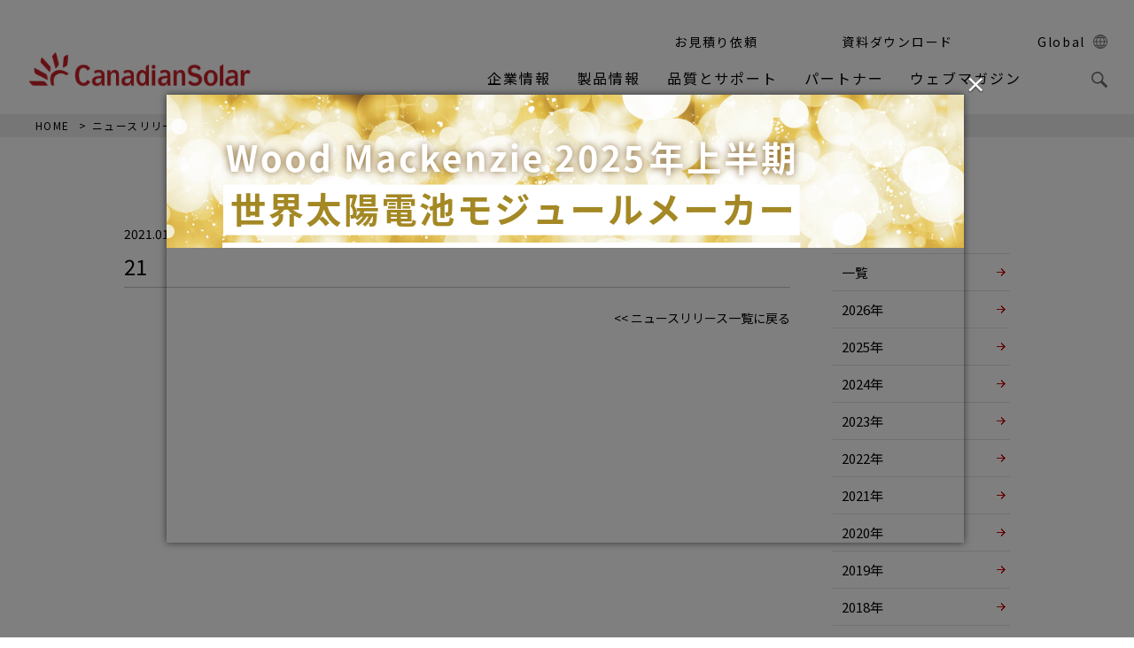

--- FILE ---
content_type: text/html; charset=UTF-8
request_url: https://csisolar.co.jp/works/21/
body_size: 33142
content:
<!DOCTYPE html>
<html>
<head>
	<meta charset="UTF-8">
		<title></title>
	<meta name="description" content="">
	<meta name="viewport" content="width=device-width, initial-scale=1">
	<link rel="shortcut icon" href="https://csisolar.co.jp/wp-content/themes/canadian_solar/img/favicon.png">
	<link rel="apple-touch-icon" sizes="180x180" href="https://csisolar.co.jp/wp-content/themes/canadian_solar/img/favicon.png">
	<!-- Global site tag (gtag.js) - Google Analytics -->
	<script async src=https://www.googletagmanager.com/gtag/js?id=G-3CWV0Q1J2T></script>
	<script>
		window.dataLayer = window.dataLayer || [];
		function gtag(){dataLayer.push(arguments);}
		gtag('js', new Date());
		gtag('config', 'G-3CWV0Q1J2T');
	</script>
  <meta name='robots' content='max-image-preview:large' />
<link rel='dns-prefetch' href='//ajaxzip3.github.io' />
<link rel='stylesheet' id='wp-block-library-css' href='https://csisolar.co.jp/wp-includes/css/dist/block-library/style.min.css?ver=6.6.3' type='text/css' media='all' />
<style id='classic-theme-styles-inline-css' type='text/css'>
/*! This file is auto-generated */
.wp-block-button__link{color:#fff;background-color:#32373c;border-radius:9999px;box-shadow:none;text-decoration:none;padding:calc(.667em + 2px) calc(1.333em + 2px);font-size:1.125em}.wp-block-file__button{background:#32373c;color:#fff;text-decoration:none}
</style>
<style id='global-styles-inline-css' type='text/css'>
:root{--wp--preset--aspect-ratio--square: 1;--wp--preset--aspect-ratio--4-3: 4/3;--wp--preset--aspect-ratio--3-4: 3/4;--wp--preset--aspect-ratio--3-2: 3/2;--wp--preset--aspect-ratio--2-3: 2/3;--wp--preset--aspect-ratio--16-9: 16/9;--wp--preset--aspect-ratio--9-16: 9/16;--wp--preset--color--black: #000000;--wp--preset--color--cyan-bluish-gray: #abb8c3;--wp--preset--color--white: #ffffff;--wp--preset--color--pale-pink: #f78da7;--wp--preset--color--vivid-red: #cf2e2e;--wp--preset--color--luminous-vivid-orange: #ff6900;--wp--preset--color--luminous-vivid-amber: #fcb900;--wp--preset--color--light-green-cyan: #7bdcb5;--wp--preset--color--vivid-green-cyan: #00d084;--wp--preset--color--pale-cyan-blue: #8ed1fc;--wp--preset--color--vivid-cyan-blue: #0693e3;--wp--preset--color--vivid-purple: #9b51e0;--wp--preset--gradient--vivid-cyan-blue-to-vivid-purple: linear-gradient(135deg,rgba(6,147,227,1) 0%,rgb(155,81,224) 100%);--wp--preset--gradient--light-green-cyan-to-vivid-green-cyan: linear-gradient(135deg,rgb(122,220,180) 0%,rgb(0,208,130) 100%);--wp--preset--gradient--luminous-vivid-amber-to-luminous-vivid-orange: linear-gradient(135deg,rgba(252,185,0,1) 0%,rgba(255,105,0,1) 100%);--wp--preset--gradient--luminous-vivid-orange-to-vivid-red: linear-gradient(135deg,rgba(255,105,0,1) 0%,rgb(207,46,46) 100%);--wp--preset--gradient--very-light-gray-to-cyan-bluish-gray: linear-gradient(135deg,rgb(238,238,238) 0%,rgb(169,184,195) 100%);--wp--preset--gradient--cool-to-warm-spectrum: linear-gradient(135deg,rgb(74,234,220) 0%,rgb(151,120,209) 20%,rgb(207,42,186) 40%,rgb(238,44,130) 60%,rgb(251,105,98) 80%,rgb(254,248,76) 100%);--wp--preset--gradient--blush-light-purple: linear-gradient(135deg,rgb(255,206,236) 0%,rgb(152,150,240) 100%);--wp--preset--gradient--blush-bordeaux: linear-gradient(135deg,rgb(254,205,165) 0%,rgb(254,45,45) 50%,rgb(107,0,62) 100%);--wp--preset--gradient--luminous-dusk: linear-gradient(135deg,rgb(255,203,112) 0%,rgb(199,81,192) 50%,rgb(65,88,208) 100%);--wp--preset--gradient--pale-ocean: linear-gradient(135deg,rgb(255,245,203) 0%,rgb(182,227,212) 50%,rgb(51,167,181) 100%);--wp--preset--gradient--electric-grass: linear-gradient(135deg,rgb(202,248,128) 0%,rgb(113,206,126) 100%);--wp--preset--gradient--midnight: linear-gradient(135deg,rgb(2,3,129) 0%,rgb(40,116,252) 100%);--wp--preset--font-size--small: 13px;--wp--preset--font-size--medium: 20px;--wp--preset--font-size--large: 36px;--wp--preset--font-size--x-large: 42px;--wp--preset--spacing--20: 0.44rem;--wp--preset--spacing--30: 0.67rem;--wp--preset--spacing--40: 1rem;--wp--preset--spacing--50: 1.5rem;--wp--preset--spacing--60: 2.25rem;--wp--preset--spacing--70: 3.38rem;--wp--preset--spacing--80: 5.06rem;--wp--preset--shadow--natural: 6px 6px 9px rgba(0, 0, 0, 0.2);--wp--preset--shadow--deep: 12px 12px 50px rgba(0, 0, 0, 0.4);--wp--preset--shadow--sharp: 6px 6px 0px rgba(0, 0, 0, 0.2);--wp--preset--shadow--outlined: 6px 6px 0px -3px rgba(255, 255, 255, 1), 6px 6px rgba(0, 0, 0, 1);--wp--preset--shadow--crisp: 6px 6px 0px rgba(0, 0, 0, 1);}:where(.is-layout-flex){gap: 0.5em;}:where(.is-layout-grid){gap: 0.5em;}body .is-layout-flex{display: flex;}.is-layout-flex{flex-wrap: wrap;align-items: center;}.is-layout-flex > :is(*, div){margin: 0;}body .is-layout-grid{display: grid;}.is-layout-grid > :is(*, div){margin: 0;}:where(.wp-block-columns.is-layout-flex){gap: 2em;}:where(.wp-block-columns.is-layout-grid){gap: 2em;}:where(.wp-block-post-template.is-layout-flex){gap: 1.25em;}:where(.wp-block-post-template.is-layout-grid){gap: 1.25em;}.has-black-color{color: var(--wp--preset--color--black) !important;}.has-cyan-bluish-gray-color{color: var(--wp--preset--color--cyan-bluish-gray) !important;}.has-white-color{color: var(--wp--preset--color--white) !important;}.has-pale-pink-color{color: var(--wp--preset--color--pale-pink) !important;}.has-vivid-red-color{color: var(--wp--preset--color--vivid-red) !important;}.has-luminous-vivid-orange-color{color: var(--wp--preset--color--luminous-vivid-orange) !important;}.has-luminous-vivid-amber-color{color: var(--wp--preset--color--luminous-vivid-amber) !important;}.has-light-green-cyan-color{color: var(--wp--preset--color--light-green-cyan) !important;}.has-vivid-green-cyan-color{color: var(--wp--preset--color--vivid-green-cyan) !important;}.has-pale-cyan-blue-color{color: var(--wp--preset--color--pale-cyan-blue) !important;}.has-vivid-cyan-blue-color{color: var(--wp--preset--color--vivid-cyan-blue) !important;}.has-vivid-purple-color{color: var(--wp--preset--color--vivid-purple) !important;}.has-black-background-color{background-color: var(--wp--preset--color--black) !important;}.has-cyan-bluish-gray-background-color{background-color: var(--wp--preset--color--cyan-bluish-gray) !important;}.has-white-background-color{background-color: var(--wp--preset--color--white) !important;}.has-pale-pink-background-color{background-color: var(--wp--preset--color--pale-pink) !important;}.has-vivid-red-background-color{background-color: var(--wp--preset--color--vivid-red) !important;}.has-luminous-vivid-orange-background-color{background-color: var(--wp--preset--color--luminous-vivid-orange) !important;}.has-luminous-vivid-amber-background-color{background-color: var(--wp--preset--color--luminous-vivid-amber) !important;}.has-light-green-cyan-background-color{background-color: var(--wp--preset--color--light-green-cyan) !important;}.has-vivid-green-cyan-background-color{background-color: var(--wp--preset--color--vivid-green-cyan) !important;}.has-pale-cyan-blue-background-color{background-color: var(--wp--preset--color--pale-cyan-blue) !important;}.has-vivid-cyan-blue-background-color{background-color: var(--wp--preset--color--vivid-cyan-blue) !important;}.has-vivid-purple-background-color{background-color: var(--wp--preset--color--vivid-purple) !important;}.has-black-border-color{border-color: var(--wp--preset--color--black) !important;}.has-cyan-bluish-gray-border-color{border-color: var(--wp--preset--color--cyan-bluish-gray) !important;}.has-white-border-color{border-color: var(--wp--preset--color--white) !important;}.has-pale-pink-border-color{border-color: var(--wp--preset--color--pale-pink) !important;}.has-vivid-red-border-color{border-color: var(--wp--preset--color--vivid-red) !important;}.has-luminous-vivid-orange-border-color{border-color: var(--wp--preset--color--luminous-vivid-orange) !important;}.has-luminous-vivid-amber-border-color{border-color: var(--wp--preset--color--luminous-vivid-amber) !important;}.has-light-green-cyan-border-color{border-color: var(--wp--preset--color--light-green-cyan) !important;}.has-vivid-green-cyan-border-color{border-color: var(--wp--preset--color--vivid-green-cyan) !important;}.has-pale-cyan-blue-border-color{border-color: var(--wp--preset--color--pale-cyan-blue) !important;}.has-vivid-cyan-blue-border-color{border-color: var(--wp--preset--color--vivid-cyan-blue) !important;}.has-vivid-purple-border-color{border-color: var(--wp--preset--color--vivid-purple) !important;}.has-vivid-cyan-blue-to-vivid-purple-gradient-background{background: var(--wp--preset--gradient--vivid-cyan-blue-to-vivid-purple) !important;}.has-light-green-cyan-to-vivid-green-cyan-gradient-background{background: var(--wp--preset--gradient--light-green-cyan-to-vivid-green-cyan) !important;}.has-luminous-vivid-amber-to-luminous-vivid-orange-gradient-background{background: var(--wp--preset--gradient--luminous-vivid-amber-to-luminous-vivid-orange) !important;}.has-luminous-vivid-orange-to-vivid-red-gradient-background{background: var(--wp--preset--gradient--luminous-vivid-orange-to-vivid-red) !important;}.has-very-light-gray-to-cyan-bluish-gray-gradient-background{background: var(--wp--preset--gradient--very-light-gray-to-cyan-bluish-gray) !important;}.has-cool-to-warm-spectrum-gradient-background{background: var(--wp--preset--gradient--cool-to-warm-spectrum) !important;}.has-blush-light-purple-gradient-background{background: var(--wp--preset--gradient--blush-light-purple) !important;}.has-blush-bordeaux-gradient-background{background: var(--wp--preset--gradient--blush-bordeaux) !important;}.has-luminous-dusk-gradient-background{background: var(--wp--preset--gradient--luminous-dusk) !important;}.has-pale-ocean-gradient-background{background: var(--wp--preset--gradient--pale-ocean) !important;}.has-electric-grass-gradient-background{background: var(--wp--preset--gradient--electric-grass) !important;}.has-midnight-gradient-background{background: var(--wp--preset--gradient--midnight) !important;}.has-small-font-size{font-size: var(--wp--preset--font-size--small) !important;}.has-medium-font-size{font-size: var(--wp--preset--font-size--medium) !important;}.has-large-font-size{font-size: var(--wp--preset--font-size--large) !important;}.has-x-large-font-size{font-size: var(--wp--preset--font-size--x-large) !important;}
:where(.wp-block-post-template.is-layout-flex){gap: 1.25em;}:where(.wp-block-post-template.is-layout-grid){gap: 1.25em;}
:where(.wp-block-columns.is-layout-flex){gap: 2em;}:where(.wp-block-columns.is-layout-grid){gap: 2em;}
:root :where(.wp-block-pullquote){font-size: 1.5em;line-height: 1.6;}
</style>
<link rel='stylesheet' id='contact-form-7-css' href='https://csisolar.co.jp/wp-content/plugins/contact-form-7/includes/css/styles.css?ver=5.9.8' type='text/css' media='all' />
<link rel='stylesheet' id='stylecss-css' href='https://csisolar.co.jp/wp-content/themes/canadian_solar/assets/style.css?ver=1752115762' type='text/css' media='all' />
<link rel='stylesheet' id='wp-members-css' href='https://csisolar.co.jp/wp-content/plugins/wp-members/assets/css/forms/generic-no-float.min.css?ver=3.4.9.5' type='text/css' media='all' />
<link rel='stylesheet' id='dflip-style-css' href='https://csisolar.co.jp/wp-content/plugins/3d-flipbook-dflip-lite/assets/css/dflip.min.css?ver=2.3.42' type='text/css' media='all' />
<script type="text/javascript" src="https://csisolar.co.jp/wp-includes/js/jquery/jquery.min.js?ver=3.7.1" id="jquery-core-js"></script>
<script type="text/javascript" src="https://csisolar.co.jp/wp-includes/js/jquery/jquery-migrate.min.js?ver=3.4.1" id="jquery-migrate-js"></script>
<link rel="https://api.w.org/" href="https://csisolar.co.jp/wp-json/" /><link rel="alternate" title="JSON" type="application/json" href="https://csisolar.co.jp/wp-json/wp/v2/works/1398" /><link rel="EditURI" type="application/rsd+xml" title="RSD" href="https://csisolar.co.jp/xmlrpc.php?rsd" />
<meta name="generator" content="WordPress 6.6.3" />
<link rel="canonical" href="https://csisolar.co.jp/works/21/" />
<link rel='shortlink' href='https://csisolar.co.jp/?p=1398' />
<link rel="alternate" title="oEmbed (JSON)" type="application/json+oembed" href="https://csisolar.co.jp/wp-json/oembed/1.0/embed?url=https%3A%2F%2Fcsisolar.co.jp%2Fworks%2F21%2F" />
<link rel="alternate" title="oEmbed (XML)" type="text/xml+oembed" href="https://csisolar.co.jp/wp-json/oembed/1.0/embed?url=https%3A%2F%2Fcsisolar.co.jp%2Fworks%2F21%2F&#038;format=xml" />
<!-- start Simple Custom CSS and JS -->
<style type="text/css">
.video {
    position: relative;
    width: 100%;
    padding-top: 56.25%; /* 16:9のアスペクト比 */
    height: 0;
}

.video iframe {
    position: absolute;
    top: 0;
    left: 0;
    width: 100%;
    height: 100%;
}/* ここにCSSコードを追加

例:
.example {
    color: red;
}

CSS の知識に磨きをかけるためにご覧ください。
http://www.w3schools.com/css/css_syntax.asp

コメント終わり */ 

</style>
<!-- end Simple Custom CSS and JS -->
<!-- start Simple Custom CSS and JS -->
<style type="text/css">
/* ここにCSSコードを追加
/*ContactForm7カスタマイズ*/
table.CF7_table{
	width:80%;
	margin:0 auto;
	border: 3px solid #e5e5e5;
}

table.CF7_table tr{
	border-top: 1px solid #e5e5e5;
}

.single .entry-content table.CF7_table,
.page .entry-content table.CF7_table{
	display:table;
}


/*入力欄*/
.CF7_table input, .CF7_table textarea {
	border: 1px solid #d8d8d8;
}

.CF7_table ::placeholder {
	color:#797979;
}

/*「必須」文字*/
.CF7_req{
	font-size:.7em;
	padding: 3px;
	background: #CE1B22;/*レッド*/
	color: #fff;
	border-radius: 4px;
	margin-right:1em;
}

/*「任意」文字*/
.CF7_unreq{
	font-size:.7em;
	padding: 3px;
	background: #808080;/*グレー*/
	color: #fff;
	border-radius: 4px;
	margin-right:1em;
}

.textarea {
    width: 97%;
}


.btn_ep{
	font-size:.7em;
	padding: 10px;
	background: #CE1B22;/*レッド*/
	color: #fff;
	border-radius: 4px;
	margin-right:1em;
}

/* タイトル列 */
@media screen and (min-width: 768px){
	.CF7_table th{
	width:30%;/*横幅*/
	background-color:#ebedf5;/*ブルーグレー*/
	}
}

/* レスポンシブ */
@media screen and (max-width: 768px){
	table.CF7_table{
	width:95%;
	}
	.CF7_table tr, .CF7_table td, .CF7_table th{
	display: block;
	width: 100%;
	line-height:2.5em;
	}
	.CF7_table th{
	background-color:#ebedf5;
	}
}


.CF7_btn{
	text-align:center;
	margin-top:50px;
}

.wpcf7-spinner{
	width:0;
	margin:0;
}
例:
.example {
    color: red;
}


CSS の知識に磨きをかけるためにご覧ください。
http://www.w3schools.com/css/css_syntax.asp

コメント終わり */ 


</style>
<!-- end Simple Custom CSS and JS -->
<link rel="icon" href="https://csisolar.co.jp/wp-content/uploads/2024/06/cropped-2222-e1718844755236-32x32.png" sizes="32x32" />
<link rel="icon" href="https://csisolar.co.jp/wp-content/uploads/2024/06/cropped-2222-e1718844755236-192x192.png" sizes="192x192" />
<link rel="apple-touch-icon" href="https://csisolar.co.jp/wp-content/uploads/2024/06/cropped-2222-e1718844755236-180x180.png" />
<meta name="msapplication-TileImage" content="https://csisolar.co.jp/wp-content/uploads/2024/06/cropped-2222-e1718844755236-270x270.png" />
</head>

<body id="top" class="news">

	<div id="wrapper">

		<header id="header" class="header">
  <a class="header__logo01" href="https://csisolar.co.jp/"><img src="https://csisolar.co.jp/wp-content/themes/canadian_solar/img/logo/logo01.png" alt="太陽光生活研究所 Solar Powered Life Focusing Center"></a>
  <div class="header__right">
    <ul class="header__list">
	  <li class="header__list__item"><a href="https://financial-simulation-jp-b2c.csisolar.com/micro-misc/JapanFinancialTool/toc/" target="_blank"><span>お見積り依頼</span></a></li>
      <li class="header__list__item"><a href="https://csisolar.co.jp/download-catalog/"><span>資料ダウンロード</span></a></li>
      <li class="header__list__item sp"><a class="icoGrass"></a></li>
      <li class="header__list__item"><a class="icoGlobal" href="https://www.csisolar.com/" target="_blank"><span>Global</span></a></li>
          </ul>
    <nav id="nav" class="header__nav">
      <div class="header__navList">
                <div class="header__navList__navItem"><a class="icoArrow">企業情報</a>
          <ul class="header__navList__pullDown">
            <li class="header__navList__pullDown__item"><a class="icoNav01" href="https://csisolar.co.jp/csi/">CSIとは（Canadian Solar Inc./本社）</a></li>
            <li class="header__navList__pullDown__item"><a class="icoNav03" href="https://csisolar.co.jp/csj/">CSJとは（カナディアン・ソーラー・ジャパン）</a></li>
            <li class="header__navList__pullDown__item"><a class="icoNav05" href="https://csisolar.co.jp/works/">導入実績</a></li>
            <li class="header__navList__pullDown__item"><a class="icoNav02" href="https://csisolar.co.jp/news_release/">ニュースリリース</a></li>
            <li class="header__navList__pullDown__item"><a class="icoNav04" href="https://csisolar.co.jp/contribute/">太陽光発電だからできる４つの貢献</a></li>
			<li class="header__navList__pullDown__item"><a class="icoNav03" href="https://csisolar.co.jp/career/">採用情報</a></li>

          </ul>
        </div>
        <div class="header__navList__navItem"><a class="icoArrow">製品情報</a>
          <ul class="header__navList__pullDown is_second">
            <li class="header__navList__pullDown__item"><a class="icoNav07" href="https://csisolar.co.jp/tax_products/module/">モジュール</a></li>
            <li class="header__navList__pullDown__item"><a class="icoNav08" href="https://csisolar.co.jp/tax_products/power/">パワーコンディショナ</a></li>
			<li class="header__navList__pullDown__item"><a class="icoNav09" href="https://csisolar.co.jp/tax_products/cell/">蓄電システム</a></li>
            <li class="header__navList__pullDown__item"><a class="icoNav10" href="https://csisolar.co.jp/residential/">住宅用ソリューション</a></li>
            <li class="header__navList__pullDown__item"><a class="icoNav11" href="https://csisolar.co.jp/commercial/">産業用ソリューション</a></li>
            <li class="header__navList__pullDown__item"><a class="icoNav12" href="https://csisolar.co.jp/simulation/">発電シミュレーション</a></li>
          </ul>
        </div>
        <div class="header__navList__navItem"><a class="icoArrow">品質とサポート</a>
          <ul class="header__navList__pullDown is_third">
            <li class="header__navList__pullDown__item"><a class="icoNav07" href="https://csisolar.co.jp/warranty-living/">住宅用保証</a></li>
            <li class="header__navList__pullDown__item"><a class="icoNav08" href="https://csisolar.co.jp/warranty-product/">産業用保証</a></li>
          </ul>
        </div>
        <div class="header__navList__navItem"><a href="https://csisolar.co.jp/partners/">パートナー</a></div>
        <div class="header__navList__navItem"><a href="https://csisolar.co.jp/magazine/">ウェブマガジン</a></div>
       <!--<div class="header__navList__navItem"><a href="	https://pardot.csisolar.com/l/788683/2022-11-27/2yrn4j" target="_blank">E-SHOP</a></div>-->
        <div class="header__navList__navItem sp last"><a href="https://csisolar.co.jp/contact/">お問い合わせ</a></div>
        <div class="header__navList__navItem icoGrass pc"><a><img src="https://csisolar.co.jp/wp-content/themes/canadian_solar/img/ico/ico_grass01.png" alt=""></a></div>
      </div>
    </nav>
  </div>
  <div class="navBtn sp"><span></span><span></span><span></span></div>
  <div class="search-modal cover-modal header-footer-group" data-modal-target-string=".search-modal">
  	<div class="search-modal-inner modal-inner">
		  <div class="section-inner">
  			<form role="search" method="get" class="search-form" action="/">
          <input type="search" id="search-form-1" class="search-field" autocomplete="off" placeholder="検索" value="" name="s">
          <button class="toggle search-untoggle close-search-toggle fill-children-current-color" type="submit">
            <img class="gb" src="https://csisolar.co.jp/wp-content/themes/canadian_solar/img/ico/ico_grass01.png" width="20" title="Search">
          </button><!-- .search-toggle -->
        </form>
      </div><!-- .section-inner -->
    </div><!-- .search-modal-inner -->
  </div>
</header>

		<div class="breadcrumb">
			<a class="breadcrumb__item" href="https://csisolar.co.jp/">HOME</a>
			<p class="breadcrumb__item"><a href="https://csisolar.co.jp/news_release/">ニュースリリース</a></p>
			<p class="breadcrumb__item">21</p>
		</div>

		<article>
			<section class="news-sec">
        <div class="news-sec__inner">

					<div class="news-sec__box">
						<div class="news-sec__detail">

																<div class="news-sec__detail__spec">
										<p>
											2021.01.11										</p>
										<h2 class="news-sec__detail__spec__ttl">21</h2>
									</div>

									<div class="news-sec__detail__content">
																			</div>
								
								<p class="news-sec__detail__right"><a href="https://csisolar.co.jp/news_release/"><< ニュースリリース一覧に戻る</a></p>

							</div>

						<div class="news-sec__sidebar">
	<h3>アーカイブ</h3>

	<ul class="news-sec__sidebar__archive">
		<li>
			<a href="https://csisolar.co.jp/news_release/">一覧</a>
		</li>
			<li><a href='https://csisolar.co.jp/2026/'>2026</a></li>
	<li><a href='https://csisolar.co.jp/2025/'>2025</a></li>
	<li><a href='https://csisolar.co.jp/2024/'>2024</a></li>
	<li><a href='https://csisolar.co.jp/2023/'>2023</a></li>
	<li><a href='https://csisolar.co.jp/2022/'>2022</a></li>
	<li><a href='https://csisolar.co.jp/2021/'>2021</a></li>
	<li><a href='https://csisolar.co.jp/2020/'>2020</a></li>
	<li><a href='https://csisolar.co.jp/2019/'>2019</a></li>
	<li><a href='https://csisolar.co.jp/2018/'>2018</a></li>
	<li><a href='https://csisolar.co.jp/2017/'>2017</a></li>
	</ul>

	<h3>カテゴリー</h3>
	<ul class="news-sec__sidebar__category">
			<li class="cat-item cat-item-12"><a href="https://csisolar.co.jp/category/releases/">お知らせ</a>
</li>
	<li class="cat-item cat-item-13"><a href="https://csisolar.co.jp/category/results/">業績</a>
</li>
	<li class="cat-item cat-item-14"><a href="https://csisolar.co.jp/category/others/">その他</a>
</li>
	<li class="cat-item cat-item-15"><a href="https://csisolar.co.jp/category/finance/">ファイナンス</a>
</li>
	</ul>
</div>
					</div>
				</div>
			</section>
		</article>

		<footer class="footer">
  <div class="footer__box01">
    <div class="footer__box01__inner">
      <ul class="footer__list01">
        <li class="footer__list01__item"><a href="https://csisolar.co.jp/csi/">CSIとは</a></li>
        <li class="footer__list01__item"><a href="https://csisolar.co.jp/csj/">CSJとは</a></li>
        <li class="footer__list01__item"><a href="https://csisolar.co.jp/news_release/">ニュースリリース</a></li>
		<li class="footer__list01__item"><a href="https://csisolar.co.jp/tax_products/module/">製品情報</a></li>
		<li class="footer__list01__item"><a href="https://csisolar.co.jp/residential/">住宅用ソリューション</a></li>
		<li class="footer__list01__item"><a href="https://csisolar.co.jp/commercial/">産業用ソリューション</a></li>
		<li class="footer__list01__item"><a href="https://csisolar.co.jp/simulation/">発電シミュレーション</a></li>
        <li class="footer__list01__item"><a href="https://csisolar.co.jp/works/">導入実績</a></li>
        <li class="footer__list01__item"><a href="https://csisolar.co.jp/warranty-living/">品質とサポート</a></li>
		<li class="footer__list01__item"><a href="https://csisolar.co.jp/partners/">パートナー</a></li>
        <li class="footer__list01__item"><a href="https://csisolar.co.jp/magazine/">ウェブマガジン</a></li>
        <li class="footer__list01__item"><a href="https://csisolar.co.jp/download-catalog/">資料ダウンロード</a></li>
      </ul>
      <ul class="footer__list02">
        <li class="footer__list02__item"><a href="https://csisolar.co.jp/outage/">停電時電気の使用方法</a></li>
        <li class="footer__list02__item"><a href="https://csisolar.co.jp/faq/">よくある質問</a></li>
        <li class="footer__list02__item"><a href="https://csisolar.co.jp/contact/">お問い合わせ</a></li>
		<li class="footer__list02__item"><a href="https://csisolar.co.jp/wp-content/themes/canadian_solar/pdf/2024_Sustainability_Report.pdf" target="_blank">ESG Report2024</a></li>
		</ul>
			    <ul class="footer__list02">
		<li class="footer__list02__item"><a href="https://www.jpea.gr.jp/" target="_blank">JPEA 太陽光発電協会</a></li>
		<li class="footer__list02__item"><a href="https://csisolar.co.jp/wp-content/themes/canadian_solar/pdf/CSJ_company_2025.pdf" target="_blank">会社案内</a></li>
					<li class="footer__list02__item"><a href="https://www.youtube.com/@%E3%82%AB%E3%83%8A%E3%83%87%E3%82%A3%E3%82%A2%E3%83%B3%E3%82%BD%E3%83%BC%E3%83%A9%E3%83%BC%E3%82%B8%E3%83%A3%E3%83%91%E3%83%B3/videos" target="_blank">YouTubeチャンネル</a></li>
		<li class="footer__list02__item"><a href="https://csisolar.co.jp/wp-content/themes/canadian_solar/pdf/Canadian Solar 2023 Sustainability Report.pdf" target="_blank">ESG Report2023</a></li>
		</ul>
    </div>
    <ul class="footer__list03">
      <li class="footer__list03__img"><a href="https://training.csisolar.co.jp/" target="_blank"><img src="https://csisolar.co.jp/wp-content/themes/canadian_solar/img/img/img_footer_banner01.jpg" alt=""></a></li>
      <li class="footer__list03__img"><a href="https://canataro.csisolar.co.jp/" target="_blank"><img src="https://csisolar.co.jp/wp-content/themes/canadian_solar/img/img/img_footer_banner02.jpg" alt=""></a></li>
      <li class="footer__list03__img"><a href="https://warranty.csisolar.co.jp/" target="_blank"><img src="https://csisolar.co.jp/wp-content/themes/canadian_solar/img/img/img_footer_banner03.jpg" alt=""></a></li>
    </ul>
  </div>
  <div class="footer__box02">
    <p class="footer__box02__txt">グループ会社</p>
    <ul class="footer__list04">
      <li class="footer__list04__item"><a href="https://canadiansolar-energy.co.jp/" target="_blank"><img src="https://csisolar.co.jp/wp-content/themes/canadian_solar/img/img/img_footer01.jpg" alt="カナディアン・ソーラー・プロジェクト株式会社"></a></li>
      	  <li class="footer__list04__item"><a href="https://canadiansolar-om.co.jp/" target="_blank"><img src="https://csisolar.co.jp/wp-content/themes/canadian_solar/img/img/img_footer03.png" alt="カナディアン・ソーラー O&Mジャパン株式会社"></a></li>
    </ul>
	  <ul class="footer__list04">
<li class="footer__list04__item"><a href="https://www.canadiansolarassets.com/" target="_blank"><img src="https://csisolar.co.jp/wp-content/themes/canadian_solar/img/img/img_footer02.jpg" alt="カナディアン・ソーラー・アセットマネジメント株式会社"></a></li>
		  <li class="footer__list04__item"><a href="https://www.canadiansolarassets.com/" target="_blank"><img src="https://csisolar.co.jp/wp-content/themes/canadian_solar/img/img/img_footer05.png" alt="カナディアン・ソーラー・インフラ投資法⼈"></a></li>
		</ul>
  </div>
  <div class="footer__box03">
    <ul class="footer__list05">
      <li class="footer__list05__copyright">Copyright &copy; Canadian Solar Japan K.K. All Rights Reserved.</li>
      <li class="footer__list05__siteMap">
        <a href="https://csisolar.co.jp/privacy/">プライバシーポリシー</a>
<!--         <a href="https://csisolar.co.jp/sitemap/">サイトマップ</a> -->
      </li>
    </ul>
    <ul class="footer__snsList">

            <a target="_blank" href="https://lin.ee/oFAPdc9"><img src="https://scdn.line-apps.com/n/line_add_friends/btn/ja.png" alt="友だち追加" height="20" border="0"></a>
        <li class="footer__snsList__item"><a href="https://www.instagram.com/canadiansolar_jp?utm_source=ig_web_button_share_sheet&igsh=M2M0Y2JmOTAyOA==" target="_blank"><img src="https://csisolar.co.jp/wp-content/themes/canadian_solar/img/ico/ico_sns07.png" alt=""></a></li>
		<li class="footer__snsList__item"><a href="https://www.csisolar.com/e-letter/" target="_blank"><img src="https://csisolar.co.jp/wp-content/themes/canadian_solar/img/ico/ico_sns03.png" alt=""></a></li>
		<li class="footer__snsList__item"><a href="https://www.facebook.com/Canadian.Solar.CSIQ?fref=ts" target="_blank"><img src="https://csisolar.co.jp/wp-content/themes/canadian_solar/img/ico/ico_sns04.png" alt=""></a></li>
      <li class="footer__snsList__item"><a href="https://x.com/Canadian_Solar" target="_blank"><img src="https://csisolar.co.jp/wp-content/themes/canadian_solar/img/ico/ico_sns08.png" alt=""></a></li>
      <li class="footer__snsList__item"><a href="https://www.linkedin.com/company/canadian-solar-inc-" target="_blank"><img src="https://csisolar.co.jp/wp-content/themes/canadian_solar/img/ico/ico_sns06.png" alt=""></a></li>

	  </ul>
  </div>
</footer>

<div class="totop">
  <a href="#top"><img src="https://csisolar.co.jp/wp-content/themes/canadian_solar/img/ico/totop.png" alt=""></a>
</div>


<script type="text/javascript" src="https://csisolar.co.jp/wp-includes/js/dist/hooks.min.js?ver=2810c76e705dd1a53b18" id="wp-hooks-js"></script>
<script type="text/javascript" src="https://csisolar.co.jp/wp-includes/js/dist/i18n.min.js?ver=5e580eb46a90c2b997e6" id="wp-i18n-js"></script>
<script type="text/javascript" id="wp-i18n-js-after">
/* <![CDATA[ */
wp.i18n.setLocaleData( { 'text direction\u0004ltr': [ 'ltr' ] } );
/* ]]> */
</script>
<script type="text/javascript" src="https://csisolar.co.jp/wp-content/plugins/contact-form-7/includes/swv/js/index.js?ver=5.9.8" id="swv-js"></script>
<script type="text/javascript" id="contact-form-7-js-extra">
/* <![CDATA[ */
var wpcf7 = {"api":{"root":"https:\/\/csisolar.co.jp\/wp-json\/","namespace":"contact-form-7\/v1"}};
/* ]]> */
</script>
<script type="text/javascript" id="contact-form-7-js-translations">
/* <![CDATA[ */
( function( domain, translations ) {
	var localeData = translations.locale_data[ domain ] || translations.locale_data.messages;
	localeData[""].domain = domain;
	wp.i18n.setLocaleData( localeData, domain );
} )( "contact-form-7", {"translation-revision-date":"2024-07-17 08:16:16+0000","generator":"GlotPress\/4.0.1","domain":"messages","locale_data":{"messages":{"":{"domain":"messages","plural-forms":"nplurals=1; plural=0;","lang":"ja_JP"},"This contact form is placed in the wrong place.":["\u3053\u306e\u30b3\u30f3\u30bf\u30af\u30c8\u30d5\u30a9\u30fc\u30e0\u306f\u9593\u9055\u3063\u305f\u4f4d\u7f6e\u306b\u7f6e\u304b\u308c\u3066\u3044\u307e\u3059\u3002"],"Error:":["\u30a8\u30e9\u30fc:"]}},"comment":{"reference":"includes\/js\/index.js"}} );
/* ]]> */
</script>
<script type="text/javascript" src="https://csisolar.co.jp/wp-content/plugins/contact-form-7/includes/js/index.js?ver=5.9.8" id="contact-form-7-js"></script>
<script type="text/javascript" src="https://ajaxzip3.github.io/ajaxzip3.js?ver=6.6.3" id="ajaxzip3-script-js"></script>
<script type="text/javascript" src="https://csisolar.co.jp/wp-content/themes/canadian_solar/assets/bundle.js?ver=1768264510" id="bundlejs-js"></script>
<script type="text/javascript" src="https://csisolar.co.jp/wp-content/plugins/3d-flipbook-dflip-lite/assets/js/dflip.min.js?ver=2.3.42" id="dflip-script-js"></script>
<script data-cfasync="false"> var dFlipLocation = "https://csisolar.co.jp/wp-content/plugins/3d-flipbook-dflip-lite/assets/"; var dFlipWPGlobal = {"text":{"toggleSound":"Turn on\/off Sound","toggleThumbnails":"Toggle Thumbnails","toggleOutline":"Toggle Outline\/Bookmark","previousPage":"Previous Page","nextPage":"Next Page","toggleFullscreen":"Toggle Fullscreen","zoomIn":"Zoom In","zoomOut":"Zoom Out","toggleHelp":"Toggle Help","singlePageMode":"Single Page Mode","doublePageMode":"Double Page Mode","downloadPDFFile":"Download PDF File","gotoFirstPage":"Goto First Page","gotoLastPage":"Goto Last Page","share":"Share","mailSubject":"I wanted you to see this FlipBook","mailBody":"Check out this site {{url}}","loading":"DearFlip: Loading "},"viewerType":"flipbook","moreControls":"download,pageMode,startPage,endPage,sound","hideControls":"","scrollWheel":"false","backgroundColor":"#777","backgroundImage":"","height":"auto","paddingLeft":"20","paddingRight":"20","controlsPosition":"bottom","duration":800,"soundEnable":"true","enableDownload":"true","showSearchControl":"false","showPrintControl":"false","enableAnnotation":false,"enableAnalytics":"false","webgl":"true","hard":"none","maxTextureSize":"1600","rangeChunkSize":"524288","zoomRatio":1.5,"stiffness":3,"pageMode":"0","singlePageMode":"0","pageSize":"0","autoPlay":"false","autoPlayDuration":5000,"autoPlayStart":"false","linkTarget":"2","sharePrefix":"flipbook-"};</script>	</div>

</body>

</html>
